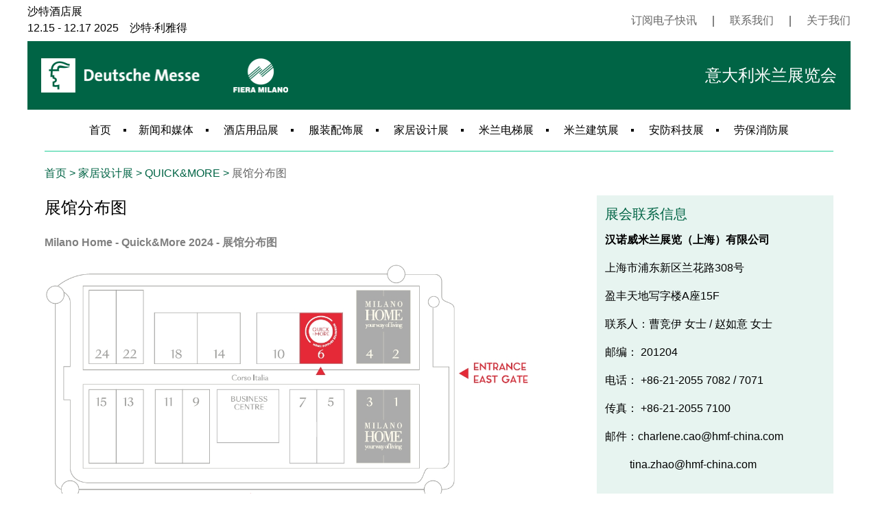

--- FILE ---
content_type: text/html
request_url: http://fmshows.com.cn/Pa/?CID=65
body_size: 4437
content:
<!DOCTYPE HTML>
<html>
<head>
<meta http-equiv="Content-Type" content="text/html; charset=utf-8">
<title>展馆分布图 | 意大利米兰展览会</title>
<!--[if IE]><meta http-equiv="X-UA-Compatible" content="IE=edge,chrome=1" /><![endif]-->
<meta name="keywords" content="" />
<meta name="description" content="" />
<meta content="width=device-width, initial-scale=1, minimum-scale=1, maximum-scale=1, user-scalable=no" name="viewport">
<meta name="format-detection" content="telephone=no" />
<meta name="HandheldFriendly" content="true" />
<meta name="msapplication-tap-highlight" content="no" />
<link rel="stylesheet" type="text/css" href="/SiteCss/SiteCss-Standard.css?ver=2.1" />
<link rel="stylesheet" type="text/css" href="/SiteCss/Swiper.css?ver=2.1" />
<link rel="stylesheet" type="text/css" href="/SiteCss/Colorbox.css?ver=2.1" />
<script type="text/javascript" src="/SiteInclude/Jquery.min.js"></script>
<script type="text/javascript" src="/SiteInclude/Swiper.jquery.js"></script>
<script type="text/javascript" src="/SiteInclude/Jquery.colorbox-min.js"></script>
</head>

<body>
<div id="Page-wrapper">
	<div id="Head">
		<div class="HeadNavFrame">
			<div class="Navbar-top">
				<div class="Top-left">
					<div class="swiper-wrapper">
						<div class="swiper-slide"><p>米兰酒店展</p><p>10.22 - 10.26 2027　意大利·米兰</p></div>
						<div class="swiper-slide"><p>沙特酒店展</p><p>12.15 - 12.17 2025　沙特·利雅得</p></div>
						<div class="swiper-slide"><p>巴西安防展</p><p>06.01 - 06.03 2026  巴西·圣保罗</p></div>
						<div class="swiper-slide"><p>巴西消防展</p><p>10.06 - 10.08 2026  巴西·圣保罗</p></div>
						<div class="swiper-slide"><p>米兰建筑展</p><p>11.17 - 11.20 2027  意大利·米兰</p></div>
						<div class="swiper-slide"><p>米兰电梯展</p><p>11.19 - 11.21 2025　意大利·米兰</p></div>
						<div class="swiper-slide"><p>米兰安防展</p><p>11.19 - 11.21 2025　意大利·米兰</p></div>
						<div class="swiper-slide"><p>米兰服饰展</p><p>02.21 - 02.23 2026  意大利·米兰</p></div>
					</div>
				</div>
				<div class="Top-right"><a href="http://ao2urdhfqigcf2vy.mikecrm.com/8IhhrSp" target="_blank">订阅电子快讯</a>　｜　<a href="/Pa/?CID=11">联系我们</a>　｜　<a href="/Pa/?CID=133">关于我们</a></div>
			</div>
			
			<div class="Navbar-Logo">
				<div class="Logo"><a href="/"></a></div>
				<div class="SiteTitle">意大利米兰展览会</div>
			</div>
			
			<div class="TopSiteNavFrame">
				<ul class="TopSiteNav">
										<li><a href="/" class="after-none">首页</a>
					<li><a>新闻和媒体</a>
						<div>
							<ul>
								<li class="Nav"><a href="/Pa/?CID=23">新闻中心</a></li>
							</ul>
							<ul>
								<li class="Nav"><a href="/Pa/?CID=24">媒体合作</a></li>
							</ul>
						</div>
					</li>
					<li><a>酒店用品展</a>
						<div>
							<ul>
								<li class="Nav"><a>HostMilano-展会介绍</a></li>
								<li><a href="/Pa/?CID=29">展会概述</a></li>
								<li><a href="/Pa/?CID=30">展品范围</a></li>
								<li><a href="/Pa/?CID=31">展馆分布图</a></li>
								<li><a href="/Pa/?CID=32">展后报告</a></li>
							</ul>
							<ul>
								<li class="Nav"><a>展商中心</a></li>
								<li><a href="http://ao2urdhfqigcf2vy.mikecrm.com/Xeiexhl" target="_blank">报名注册</a></li>
								<li><a href="/Pa/?CID=35">展品运输</a></li>
								<li><a href="/Pa/?CID=34">广告及市场推广</a></li>
								<li><a href="/Pa/?CID=36">商务签证</a></li>
							</ul>
							<ul>
								<li class="Nav"><a>观众中心</a></li>
								<li><a href="/Pa/?CID=37">展商名单</a></li>
								<li><a href="/Pa/?CID=38">特邀买家计划</a></li>
								<li><a href="/Pa/?CID=39">旅行信息</a></li>
							</ul>
							<ul>
								<li class="Nav"><a>HostArabia-沙特酒店用品展</a></li>
								<li><a href="/Pa/?CID=198">展会概述</a></li>
								<li><a href="/Pa/?CID=199">展会范围</a></li>
							</ul>
							<ul>
								<li class="Nav"><a>新闻中心</a></li>
								<li><a href="/Pa/?CID=40">展会新闻</a></li>
								<li><a href="/Pa/Photo/?CID=41">展会相册</a></li>
							</ul>
						</div>
					</li>
					<li><a>服装配饰展</a>
						<div>
							<ul>
								<li class="Nav"><a>MILANO F&J</a></li>
								<li><a href="/Pa/?CID=79">展会概述</a></li>
								<li><a href="/Pa/?CID=82">展后报告</a></li>
								<li><a href="/Pa/?CID=80">展品范围</a></li>
								<li><a href="/Pa/?CID=81">展馆分布图</a></li>
								<li><a href="/Pa/?CID=86">商务签证</a></li>
								<li><a href="/Pa/?CID=88">旅行信息</a></li>
								<li><a href="http://ao2urdhfqigcf2vy.mikecrm.com/Xeiexhl" target="_blank">报名注册</a></li>
							</ul>
							<ul>
								<li class="Nav"><a>TheOne Milano</a></li>
								<li><a href="/Pa/?CID=145">展会概述</a></li>
								<li><a href="/Pa/?CID=85">展品范围</a></li>
								<li><a href="/Pa/?CID=84">展馆分布图</a></li>
								<li><a href="/Pa/?CID=146">商务签证</a></li>
								<li><a href="/Pa/?CID=147">旅行信息</a></li>
								<li><a href="http://ao2urdhfqigcf2vy.mikecrm.com/Xeiexhl" target="_blank">报名注册</a></li>
							</ul>
							<ul>
								<li class="Nav"><a>新闻中心</a></li>
								<li><a href="/Pa/?CID=89">展会新闻</a></li>
								<li><a href="/Pa/Photo/?CID=90">展会相册</a></li>
							</ul>
						</div>
					</li>
					<li><a>家居设计展</a>
						<div>
							<ul>
								<li class="Nav"><a>QUICK&MORE</a></li>
								<li><a href="/Pa/?CID=63">展会概述</a></li>
								<li><a href="/Pa/?CID=64">展品范围</a></li>
								<li><a href="/Pa/?CID=65">展馆分布图</a></li>
								<li><a href="/Pa/?CID=70">商务签证</a></li>
								<li><a href="/Pa/?CID=72">旅行信息</a></li>
								<li><a href="http://ao2urdhfqigcf2vy.mikecrm.com/Xeiexhl" target="_blank">报名注册</a></li>
							</ul>
							<ul>
								<li class="Nav"><a>FIND</a></li>
								<li><a href="/Pa/?CID=149">展会概述</a></li>
								<li><a href="/Pa/?CID=69">展品范围</a></li>
								<li><a href="/Pa/?CID=68">展馆分布图</a></li>
								<li><a href="/Pa/?CID=150">商务签证</a></li>
								<li><a href="/Pa/?CID=151">旅行信息</a></li>
								<li><a href="http://ao2urdhfqigcf2vy.mikecrm.com/Xeiexhl" target="_blank">报名注册</a></li>
							</ul>
							<ul>
								<li class="Nav"><a>新闻中心</a></li>
								<li><a href="/Pa/?CID=73">展会新闻</a></li>
								<li><a href="/Pa/Photo/?CID=74">展会相册</a></li>
							</ul>
							<ul>
								<li class="Nav"><a href="/Pa/?CID=191">联系我们</a></li>
							</ul>
						</div>
					</li>
					<li><a>米兰电梯展</a>
						<div>
							<ul>
								<li class="Nav"><a>GEE-展会介绍</a></li>
								<li><a href="/Pa/?CID=95">展会概述</a></li>
								<li><a href="/Pa/?CID=96">展品范围</a></li>
								<li><a href="/Pa/?CID=97">展馆分布图</a></li>
								<li><a href="/Pa/?CID=98">展后报告</a></li>
							</ul>
							<ul>
								<li class="Nav"><a>展商中心</a></li>
								<li><a href="http://ao2urdhfqigcf2vy.mikecrm.com/Xeiexhl" target="_blank">报名注册</a></li>
								<li><a href="/Pa/?CID=100">广告及市场推广</a></li>
								<li><a href="/Pa/?CID=102">商务签证</a></li>
							</ul>
							<ul>
								<li class="Nav"><a>观众中心</a></li>
								<li><a href="/Pa/?CID=103">展商名单</a></li>
								<li><a href="/Pa/?CID=153">特邀买家计划</a></li>
								<li><a href="/Pa/?CID=104">旅行信息</a></li>
							</ul>
							<ul>
								<li class="Nav"><a>新闻中心</a></li>
								<li><a href="/Pa/?CID=105">展会新闻</a></li>
								<li><a href="/Pa/Photo/?CID=106">展会相册</a></li>
							</ul>
						</div>
					</li>
					<li><a>米兰建筑展</a>
						<div>
							<ul>
								<li class="Nav"><a>MADE-展会介绍</a></li>
								<li><a href="/Pa/?CID=111">展会概述</a></li>
								<li><a href="/Pa/?CID=112">展品范围</a></li>
								<li><a href="/Pa/?CID=113">展馆分布图</a></li>
								<li><a href="/Pa/?CID=114">展后报告</a></li>
							</ul>
							<ul>
								<li class="Nav"><a>展商中心</a></li>
								<li><a href="http://ao2urdhfqigcf2vy.mikecrm.com/Xeiexhl" target="_blank">报名注册</a></li>
								<li><a href="/Pa/?CID=116">广告及市场推广</a></li>
								<li><a href="/Pa/?CID=117">展品运输</a></li>
								<li><a href="/Pa/?CID=118">商务签证</a></li>
							</ul>
							<ul>
								<li class="Nav"><a>观众中心</a></li>
								<li><a href="/Pa/?CID=119">展商名单</a></li>
								<li><a href="/Pa/?CID=120">旅行信息</a></li>
							</ul>
							<ul>
								<li class="Nav"><a>新闻中心</a></li>
								<li><a href="/Pa/?CID=121">展会新闻</a></li>
								<li><a href="/Pa/Photo/?CID=122">展会相册</a></li>
							</ul>
						</div>
					</li>
					<li><a>安防科技展</a>
						<div>
							<ul>
								<li class="Nav"><a>SICUREZZA</a></li>
								<li><a href="/Pa/?CID=159">展会概述</a></li>
								<li><a href="/Pa/?CID=160">展品范围</a></li>
								<li><a href="/Pa/?CID=161">展馆分布图</a></li>
								<li><a href="/Pa/?CID=162">广告及市场推广</a></li>
								<li><a href="/Pa/?CID=163">商务签证</a></li>
								<li><a href="/Pa/?CID=164">旅行信息</a></li>
								<li><a href="http://ao2urdhfqigcf2vy.mikecrm.com/Xeiexhl" target="_blank">报名注册</a></li>
							</ul>
							<ul>
								<li class="Nav"><a>EXPOSEC</a></li>
								<li><a href="/Pa/?CID=166">展会概述</a></li>
								<li><a href="/Pa/?CID=167">展品范围</a></li>
								<li><a href="/Pa/?CID=168">展馆分布图</a></li>
								<li><a href="/Pa/?CID=169">商务签证</a></li>
								<li><a href="/Pa/?CID=170">旅行信息</a></li>
								<li><a href="http://ao2urdhfqigcf2vy.mikecrm.com/Xeiexhl" target="_blank">报名注册</a></li>
							</ul>
							<ul>
								<li class="Nav"><a>SmartBuildingExpo</a></li>
								<li><a href="/Pa/?CID=193">展会概述</a></li>
								<li><a href="/Pa/?CID=194">展品范围</a></li>
								<li><a href="/Pa/?CID=195">展后报告</a></li>
								<li><a href="/Pa/?CID=196">展会新闻</a></li>
							</ul>
							<ul>
								<li class="Nav"><a>新闻中心</a></li>
								<li><a href="/Pa/?CID=172">展会新闻</a></li>
								<li><a href="/Pa/Photo/?CID=173">展会相册</a></li>
							</ul>
						</div>
					</li>
					<li><a>劳保消防展</a>
						<div>
							<ul>
								<li class="Nav"><a>FISP</a></li>
								<li><a href="/Pa/?CID=178">展会概述</a></li>
								<li><a href="/Pa/?CID=179">展品范围</a></li>
								<li><a href="/Pa/?CID=180">展馆分布图</a></li>
								<li><a href="/Pa/?CID=181">商务签证</a></li>
								<li><a href="/Pa/?CID=182">旅行信息</a></li>
								<li><a href="http://ao2urdhfqigcf2vy.mikecrm.com/Xeiexhl" target="_blank">报名注册</a></li>
							</ul>
							<ul>
								<li class="Nav"><a>FIRE SHOW</a></li>
								<li><a href="/Pa/?CID=184">展会概述</a></li>
								<li><a href="/Pa/?CID=185">展品范围</a></li>
								<li><a href="/Pa/?CID=186">展馆分布图</a></li>
								<li><a href="/Pa/?CID=187">商务签证</a></li>
								<li><a href="/Pa/?CID=188">旅行信息</a></li>
								<li><a href="http://ao2urdhfqigcf2vy.mikecrm.com/Xeiexhl" target="_blank">报名注册</a></li>
							</ul>
							<ul>
								<li class="Nav"><a>新闻中心</a></li>
								<li><a href="/Pa/?CID=176">展会新闻</a></li>
								<li><a href="/Pa/Photo/?CID=190">展会相册</a></li>
							</ul>
						</div>
					</li>

				</ul>
			</div>
		</div>
	</div>
	
	<div class="PageContentFrame-1">
		<div class="InsidePath"><a href="/" title="意大利米兰展览会">首页</a>&nbsp;&gt;&nbsp;家居设计展&nbsp;&gt;&nbsp;QUICK&MORE&nbsp;&gt;&nbsp;<a href="/Pa/?CID=65">展馆分布图</a></div>
	</div>
	
	<div class="PageContentFrame-2">
		<div class="ContentFrame-l">
			<div class="Big-text-1">展馆分布图</div>
			<div class="EditContent Text-margin-top-20">
				<p><span style="color:#808080"><strong><span style="font-size:16px"><span style="font-family:verdana,geneva,sans-serif">Milano Home - Quick&amp;More 2024 - 展馆分布图</span></span></strong></span></p>

<p><img alt="" src="/Documents/Images/BigPhoto/2024/01/3768240116172119.png" style="height:378px; width:720px" /></p>

<p>&nbsp;</p>

<p><span style="font-size:14px"><span style="font-family:verdana,geneva,sans-serif"><strong>联系我们</strong>：</span></span></p>

<p><span style="font-size:14px"><span style="font-family:verdana,geneva,sans-serif">汉诺威米兰展览（上海）有限公司 北京分公司</span></span></p>

<p><span style="font-size:14px"><span style="font-family:verdana,geneva,sans-serif">联系人：赵成园 女士</span></span></p>

<p><span style="font-size:14px"><span style="font-family:verdana,geneva,sans-serif">邮&nbsp;&nbsp;箱：nicole.zhao@hmf-china.com</span></span></p>

<p>&nbsp;</p>

			</div>
			
		</div>
		
		<div class="ContentFrame-r">
			<div class="Big-text-2 Color-text-3">展会联系信息</div>
			<div class="EditContent Text-margin-top-10">
				<p><strong>汉诺威米兰展览（上海）有限公司</strong></p>

<p><span style="font-family:verdana,geneva,sans-serif">上海市浦东新区兰花路308号</span></p>

<p><span style="font-family:verdana,geneva,sans-serif">盈丰天地写字楼A座15F</span></p>

<p><span style="font-family:verdana,geneva,sans-serif">联系人：曹竞伊&nbsp;女士 / 赵如意 女士</span></p>

<p><span style="font-family:verdana,geneva,sans-serif">邮编： 201204 &nbsp; &nbsp; &nbsp; &nbsp; &nbsp;</span></p>

<p><span style="font-family:verdana,geneva,sans-serif">电话： +86-21-2055 7082 / 7071&nbsp;</span></p>

<p><span style="font-family:verdana,geneva,sans-serif">传真： +86-21-2055 7100</span></p>

<p><span style="font-family:verdana,geneva,sans-serif">邮件：charlene.cao@hmf-china.com</span></p>

<p><span style="font-family:verdana,geneva,sans-serif">&nbsp; &nbsp; &nbsp; &nbsp; &nbsp;tina.zhao@hmf-china.com</span></p>

<p>&nbsp;</p>

<p>&nbsp;</p>

			</div>
		</div>
	</div>
	
	<div id="PageBottom">
		<div class="BottomFrame">
			<div class="WeChat"><a href="/SiteImages/WeChat.jpg" class="PicBrowse"><img src="/SiteImages/WeChat.jpg"></a></div>
			<div class="BottomText">
				<div><p><b>汉诺威米兰展览(上海)有限公司</b></p><p>上海市浦东新区兰花路308<br>号盈丰天地写字楼A座15F</p><p>邮编：201204</p></div>
				<div><p>项目组联系人</p><p>电话：+86-21-2055 7071 / 7082 </p><p>传真：+86-21-2055 7100</p><p>邮件：<a href="mailto:tina.zhao@hmf-china.com">tina.zhao@hmf-china.com</a><br>　　　<a href="mailto:charlene.cao@hmf-china.com">charlene.cao@hmf-china.com</a></p></div>
			</div>
			<div class="LogoLink"><a href="/"></a></div>
		</div>
		<div class="BottomCompany">
			<div>&nbsp;</div>
			<div>© 1999-2026 Hannover Milano Fairs Shanghai Ltd　　<a href="https://beian.miit.gov.cn/" rel="nofollow" target="_blank">沪ICP备05004507号-47</a>　<a href="http://www.beian.gov.cn/portal/registerSystemInfo?recordcode=31011502019301" rel="nofollow" target="_blank"><img src="/SiteImages/Ico/gongan.png" align="absmiddle"> 沪公网安备31011502019301号</a></div>
			<div><a href="#top" id="BakTop" class="Color-text-3"><img src="/SiteImages/Ico/Ico-4.png"> TOP</a></div>
		</div>
	</div>
	<script>
	var _hmt = _hmt || [];
	(function() {
	  var hm = document.createElement("script");
	  hm.src = "https://hm.baidu.com/hm.js?3232f880695e41c3d5966f23fa6ba099";
	  var s = document.getElementsByTagName("script")[0]; 
	  s.parentNode.insertBefore(hm, s);
	})();
	</script>
</div>
<script type="text/javascript" src="/SiteInclude/Site.script.js?ver=2.1"></script>
</body>
</html>

--- FILE ---
content_type: text/css
request_url: http://fmshows.com.cn/SiteCss/SiteCss-Standard.css?ver=2.1
body_size: 7234
content:
@charset "UTF-8";
/*网页主体 overflow:hidden; height:inherit; */
/*0.75em=12px;0.8125em=13px;0.875em=14px;1em=16px;2.875em=46px;1.875em=30px;1.625em=26px;1.5em=20px;1.25em=20px;3em=48px;3.375em=54px;1.5em=24px;1.125em=18px*/
*{margin:0;padding:0;}
*:focus {outline:none;}

ul,ol,li,h1,h2,h3,h4,h5,h6,pre,form,p,blockquote,fieldset,input{margin:0; padding:0;}

body {margin:0px;padding:0px;background:#FFFFFF;font-size:1em;line-height:1.5;color:#000000;font-family:"inherit","Microsoft Yahei","微软雅黑","STXihei","华文细黑",sans-serif !important;}
a {text-decoration:none;color:#666666;font-family:"inherit","Microsoft Yahei","微软雅黑","STXihei","华文细黑",sans-serif !important;}
a:link {text-decoration:none;}
a:hover {text-decoration:none;}
a img {border:none;}
.Clear {clear:both;height:0px;padding:0px;margin:0px;}
hr {margin:1rem 0rem 1rem 0rem;padding:0;border:none;border-top: medium double #CCCCCC;color:#CCCCCC;text-align:center;}
input {-webkit-box-shadow: 0 0 0 1000px white inset !important;}
.HighLight b {color:#ff0000;}

h1 {font-size:2em;}
h2 {font-size:1.5em;}
h3 {font-size:1.17em;}
h4 {font-size:1em;}
h5 {font-size:0.83em;}
h6 {font-size:0.67em;}
h1,h2,h3,h4,h5,h6 {font-family:"Microsoft Yahei","微软雅黑","STXihei","华文细黑";color:#000000;}

/*公共*/
/*页面套用样式*/
#Page-wrapper {max-width:1200px;margin:0px auto;}
#Page-wrapper .Box-shadow {box-shadow: 0px 0.5px 3px rgba(0,0,0,0.2);}
#Page-wrapper .Box-shadow-2 {box-shadow: 0px 0px 10px rgba(0,0,0,0.5);}
#Page-wrapper .Box-shadow-3 {box-shadow: 0 3px 6px rgba(0, 0, 0, 0.3);}
#Page-wrapper .Box-shadow-4 {box-shadow: 0px 1px 3px rgba(0,0,0,0.3);}
#Page-wrapper .Border-radius {-moz-border-radius:5px;-webkit-border-radius:5px;border-radius:5px;}
#Page-wrapper .Position-relative {position:relative;}
#Page-wrapper .Font-bold {font-weight:bold;}
#Page-wrapper .Small-text-1 {font-size:0.875em;}
#Page-wrapper .Small-text-2 {font-size:0.75em;}
#Page-wrapper div.Text-margin-top-10 {margin-top:10px;}
#Page-wrapper p.Text-margin-top-10 {margin-top:10px;}
#Page-wrapper div.Text-margin-top-20 {margin-top:20px;}
#Page-wrapper p.Text-margin-top-20 {margin-top:20px;}
#Page-wrapper div.Text-margin-top-30 {margin-top:30px;}
#Page-wrapper p.Text-margin-top-30 {margin-top:30px;}
#Page-wrapper div.Text-margin-top-40 {margin-top:40px;}
#Page-wrapper p.Text-margin-top-40 {margin-top:40px;}

#Page-wrapper .Padding10 {padding:10px 0px 20px 0px;}
#Page-wrapper .Padding20 {padding:20px 0px 20px 0px;}
#Page-wrapper .Padding30 {padding:30px 0px 30px 0px;}

#Page-wrapper .Color-text-1 {color:#999999;}
#Page-wrapper .Color-text-2 {color:#FFFFFF;}
#Page-wrapper .Color-text-3 {color:#006445;}
#Page-wrapper .Color-text-4 {color:#10b17f;}
#Page-wrapper .Big-text-1 {font-size:1.5em;}
#Page-wrapper .Big-text-2 {font-size:1.25em;}
#Page-wrapper .Big-text-3 {font-size:1.125em;}

#Page-wrapper div.Text-align-center, p.Text-align-center, span.Text-align-center {text-align:center;}
#Page-wrapper div.Text-align-right, p.Text-align-right, span.Text-align-right {text-align:right;}

/*不定宽水平居中*/
#Page-wrapper .ContentTextLevel {float:left;position:relative;left:50%;top:0%;z-index:10;}
#Page-wrapper .LeveText {position:relative;left:-50%;top:0%;z-index:20;}
/*表格*/
.LineTable {width:100%;border-top:none;border-right:none;border-bottom:1px solid #d4d4d4;border-left: 1px solid #d4d4d4;margin-left:auto;margin-right:auto;border-collapse:collapse;}
.LineTable td,LineTable th {border-top:1px solid #d4d4d4;border-right: 1px solid #d4d4d4;border-bottom:none;border-left: 0;}
.LineTable td {padding:8px;text-align:left;}
.LineTable td a {color:#739ABC;text-decoration:none;}
.LineTable td a:hover {text-decoration:underline;}
.LineTable td.Minw {min-width:100px;}
.LineTable tr:nth-child(even) {background:#FFFFFF;}/*偶数行*/
.LineTable tr:nth-child(odd) {background:#e2e2e2;}/*奇数行*/
/*渐变两头尖水平线*/
hr.style-one {width:100%;margin:0 auto;border:0;height:3px;background-image:linear-gradient(to right, rgba(213, 213, 213, 0) 0%, rgba(213, 213, 213, 0.75) 50%, rgba(213, 213, 213, 0) 100%);}
/*按钮样式*/
#Page-wrapper .Button-1 {display:block;float:left;border:none;padding:10px 60px 10px 60px;text-align:center;font-size:1.125em;color:#FFFFFF;-moz-border-radius:5px;-webkit-border-radius:5px;border-radius:5px;background:#006445;}

/*页面行框架*/
#Page-wrapper .PageContentFrame-1 {float:left;width:1150px;height:auto;padding:0px 25px 0px 25px;}
#Page-wrapper .PageContentFrame-2 {width:1150px;height:auto;padding:0px 25px 0px 25px;margin:0px auto;}
#Page-wrapper .ContentFrame-l {float:left;width:65%;min-height:700px;height:auto;}
#Page-wrapper .ContentFrame-r {float:right;width:28%;height:auto;padding:1%;background:#e7f4f0;}

/*内容编辑区*/
#Page-wrapper .EditContent {float:left;width:100%;overflow:hidden;}
#Page-wrapper .EditContent ul {margin-left:2.5em;margin-bottom:1em;}
#Page-wrapper .EditContent ol {margin-left:2.5em;margin-bottom:1em;}
#Page-wrapper .EditContent ul li {padding-left:5px;list-style-type:square;margin-bottom:0.5em;}
#Page-wrapper .EditContent ol li {list-style-type:decimal;margin-bottom:0.5em;}
#Page-wrapper .EditContent p {margin-bottom:1em;margin-top:0rem;line-height:1.6;}
#Page-wrapper .EditContent p a {color:#10b17f;text-decoration:none;}
#Page-wrapper .EditContent p a:hover {text-decoration:underline;}
#Page-wrapper .EditContent u {text-decoration:none;padding:0px 0px 2px 0px; border-bottom-color:#3C3C3C;border-bottom-width:1px;border-bottom-style:solid;}
/*#Page-wrapper .EditContent td {padding:5px;}*/
#Page-wrapper .EditContent td p {margin-bottom:1em;margin-top:0em;}
#Page-wrapper .EditContent td p:last-child {margin-bottom:0em;}
#Page-wrapper .EditContent table {max-width:100%;}
#Page-wrapper .EditContent h1,h2,h3,h4,h5,h6 {margin-bottom:1em;margin-top:0em;color:#006445;}
#Page-wrapper .EditContent hr {margin:1em 0em 1em 0em;height:2px;border:none;border-top:1px solid #E3E3E3;}
#Page-wrapper .EditContent img {vertical-align:top;-ms-interpolation-mode:bicubic;}
#Page-wrapper .EditContent img, object {max-width:100%;height:auto;}

/*顶部菜单及Banner*/
#Head {float:left;width:100%;height:220px;}
#Head .HeadNavFrame {width:1200px;margin:0px auto;position:relative;z-index:900;}
#Head .HeadNavFrame .Navbar-top {float:left;width:100%;background:#FFFFFF;}
#Head .HeadNavFrame .Navbar-top .Top-left {float:left;width:50%;height:55px;margin-top:5px;overflow:hidden;}
#Head .HeadNavFrame .Navbar-top .Top-right {float:right;width:50%;height:60px;line-height:60px;text-align:right;}
#Head .HeadNavFrame .Navbar-top a:hover {color:#999999;text-decoration:underline;}
#Head .HeadNavFrame .Navbar-Logo {float:left;width:100%;height:100px;background:#006445;}
#Head .HeadNavFrame .Navbar-Logo .Logo a {float:left;width:400px;height:100px;background:url(/SiteImages/SiteLogo.png) no-repeat 20px center;background-size:90% auto;}
#Head .HeadNavFrame .Navbar-Logo .SiteTitle {float:right;width:50%;height:100px;padding-right:20px;line-height:100px;color:#FFFFFF;font-size:1.5em;text-align:right;}
/*菜单导航*/
#Head .HeadNavFrame .TopSiteNavFrame {float:left;width:100%;height:60px;text-align:center;background:#FFFFFF;/*background-color:rgba(255,255,255,0.5);*/}
#Head .HeadNavFrame .TopSiteNavFrame .TopSiteNav {height:60px;padding:0px;margin:0px;list-style:none;position:relative;}
#Head .HeadNavFrame .TopSiteNavFrame .TopSiteNav li {display:inline-block;list-style:none;color:#FFFFFF;}
#Head .HeadNavFrame .TopSiteNavFrame .TopSiteNav > li > a {display:block;height:60px;margin:0px 20px 0px 20px;padding:0px;text-decoration:none;line-height:60px;font-size:1em;color:#000000;cursor:pointer;position:relative;}
#Head .HeadNavFrame .TopSiteNavFrame .TopSiteNav > li > a:before {position:absolute;width:4px;height:4px;content:'';top:28px;right:-22px;background:#000000;}
#Head .HeadNavFrame .TopSiteNavFrame .TopSiteNav > li:last-child > a:before {display:none;}
#Head .HeadNavFrame .TopSiteNavFrame .TopSiteNav > li > a:after {content:'';position:absolute;bottom:0;left:0;right:0;margin:auto;width:0;height:0;border-left:10px solid transparent;border-right:10px solid transparent;border-top:10px solid #FFFFFF;}
#Head .HeadNavFrame .TopSiteNavFrame .TopSiteNav > li .after-none:after {display:none;}
#Head .HeadNavFrame .TopSiteNavFrame .TopSiteNav > li:hover > a:after {bottom:-10px;}
#Head .HeadNavFrame .TopSiteNavFrame .TopSiteNav > li:hover > a {text-decoration:none;background:url(/SiteImages/Ico/Line-1.png) repeat-x left bottom 12px;}
#Head .HeadNavFrame .TopSiteNavFrame .TopSiteNav > li > div {position:absolute;top:100%;width:1160px;text-align:left;margin:0;left:0;right:0;padding:0 20px 20px 20px;display:table;background-color:#10b17f;transform:translate3d(0, 0, 0);-ms-transform:translateY(-140%);transform:translateY(-140%);-webkit-transform:translateY(-140%);transition:transform 0.8s ease-in-out;-webkit-transition:-webkit-transform 0.8s ease-in-out;-webkit-backface-visibility:hidden;transition-delay:.15s;z-index:-1;min-height:250px;}

#Head .HeadNavFrame .TopSiteNavFrame .TopSiteNav > li > div ul {float:left;width:calc(25% - 20px);min-height:80px;margin:20px 10px 0px 10px;padding:0px 0px 10px 0px;display:table-cell;opacity: 0;border-top:1px solid #21ce98;}
#Head .HeadNavFrame .TopSiteNavFrame .TopSiteNav > li > div li {float:left;width:100%;}
#Head .HeadNavFrame .TopSiteNavFrame .TopSiteNav > li > div li a {float:left;display:block;width:calc(100% - 10px);text-align:left;padding:5px 0px 0px 10px;color:#FFFFFF;font-size:1em;background:url(/SiteImages/Ico/Arrow-1.png) no-repeat left top 14px;}
#Head .HeadNavFrame .TopSiteNavFrame .TopSiteNav > li > div li a:hover {color:#6fecc5;}
#Head .HeadNavFrame .TopSiteNavFrame .TopSiteNav > li > div .Nav {font-size:1em;font-weight:bold;}
#Head .HeadNavFrame .TopSiteNavFrame .TopSiteNav > li > div .Nav a {width:100%;padding:5px 0px 0px 0px;background:none;}

#Head .HeadNavFrame .TopSiteNavFrame-Inside {width:1200px;height:100px;position:absolute;left:0;right:0;top:0x;margin:0 auto;z-index:900;text-align:center;} 
@keyframes topmove {
	from {top:-100px;}
	to {top:0px;}
}
@-moz-keyframes topmove
{
	from {top:-100px;}
	to {top:0px;}
}
@-webkit-keyframes topmove
{
	from {top:-100px;}
	to {top:0px;}
}
@-o-keyframes topmove
{
	from {top:-100px;}
	to {top:0px;}
}
#Head .HeadNavFrame .TopSiteNavFrame-Inside {animation:topmove;animation-duration:0.3s;-webkit-animation:topmove 0.3s;}
#Head .HeadNavFrame .TopSiteNavFrame-Inside .TopSiteNav {height:100px;padding:0px;margin:0px;list-style:none;position:relative;background:#006445;}
#Head .HeadNavFrame .TopSiteNavFrame-Inside .TopSiteNav li {display:inline-block;list-style:none;color:#FFFFFF;}
#Head .HeadNavFrame .TopSiteNavFrame-Inside .TopSiteNav > li > a {display:block;height:60px;margin:20px 20px 0px 20px;padding:0px;color:#FFFFFF;text-decoration:none;line-height:60px;font-size:1em;cursor:pointer;position:relative;}
#Head .HeadNavFrame .TopSiteNavFrame-Inside .TopSiteNav > li:last-child {margin-right:30px;}
#Head .HeadNavFrame .TopSiteNavFrame-Inside .TopSiteNav > li > a:before {position:absolute;width:4px;height:4px;content:'';top:28px;right:-22px;background:#FFFFFF;}
#Head .HeadNavFrame .TopSiteNavFrame-Inside .TopSiteNav > li:last-child > a:before {display:none;}
#Head .HeadNavFrame .TopSiteNavFrame-Inside .TopSiteNav > li > a:after {content:'';position:absolute;bottom:-20px;left:0;right:0;margin:auto;width:0;height:0;border-left:10px solid transparent;border-right:10px solid transparent;border-top:10px solid #006445;}
#Head .HeadNavFrame .TopSiteNavFrame-Inside .TopSiteNav > li .after-none:after {display:none;}
#Head .HeadNavFrame .TopSiteNavFrame-Inside .TopSiteNav > li:hover > a:after {bottom:-30px;}
#Head .HeadNavFrame .TopSiteNavFrame-Inside .TopSiteNav > li:hover > a {text-decoration:none;background:url(/SiteImages/Ico/Line-2.png) repeat-x left bottom 12px;}
#Head .HeadNavFrame .TopSiteNavFrame-Inside .TopSiteNav > li > div {position:absolute;top:100%;width:1160px;text-align:left;margin:0;left:0;right:0;padding:0 20px 20px 20px;display:table;background-color:#10b17f;transform:translate3d(0, 0, 0);-ms-transform:translateY(-140%);transform:translateY(-140%);-webkit-transform:translateY(-140%);transition:transform 0.8s ease-in-out;-webkit-transition:-webkit-transform 0.8s ease-in-out;-webkit-backface-visibility:hidden;transition-delay:.15s;z-index:-1;min-height:250px;}
#Head .HeadNavFrame .TopSiteNavFrame-Inside .TopSiteNav > li > div ul {float:left;width:calc(25% - 20px);min-height:80px;margin:20px 10px 0px 10px;padding:0px 0px 10px 0px;display:table-cell;opacity: 0;border-top:1px solid #21ce98;}
#Head .HeadNavFrame .TopSiteNavFrame-Inside .TopSiteNav > li > div li {float:right;width:100%;}
#Head .HeadNavFrame .TopSiteNavFrame-Inside .TopSiteNav > li > div li a {float:left;display:block;width:width:calc(100% - 10px);text-align:left;padding:5px 0px 0px 10px;color:#FFFFFF;font-size:1em;background:url(/SiteImages/Ico/Arrow-1.png) no-repeat left top 14px;}
#Head .HeadNavFrame .TopSiteNavFrame-Inside .TopSiteNav > li > div li a:hover {color:#6fecc5;}
#Head .HeadNavFrame .TopSiteNavFrame-Inside .TopSiteNav > li > div .Nav {font-size:1em;font-weight:bold;}
#Head .HeadNavFrame .TopSiteNavFrame-Inside .TopSiteNav > li > div .Nav a {width:100%;padding:5px 0px 0px 0px;background:none;}

/*搜索框*/
#BannerSearch {width:410px;height:50px;border:1px solid #dadada;background:#FFFFFF;overflow:hidden;position:absolute;top:50px;left:0;right:0;margin:auto;border-radius:10px;opacity:0.8;box-shadow: 0px 0px 10px rgba(0,0,0,0.5);transition:opacity 0.3s ease-in;z-index:9;}
#BannerSearch input {float:left;font-size:1em;border:none;background:#FFFFFF;color:#3E3E3E;width:300px;height:50px;padding:0 10px 0 20px;line-height:50px;}
#BannerSearch input::-ms-clear {display:none;}
#BannerSearch .Btn {float:right;width:30px;height:30px;border:none;margin-top:10px;margin-left:10px;}
#BannerSearch:hover {opacity:1;}

/*滚动图片及内页栏目图*/
#MainRunBanner {float:left;width:100%;height:auto;overflow:hidden;}
#MainRunBanner a {float:left;width:100%;height:auto;margin:0;padding:0;position:relative;}
#MainRunBanner a img {float:left;width:100%;height:auto;}
#MainRunBanner .BannerBtn {display:block;width:120px;height:50px;line-height:50px;text-align:center;color:#FFFFFF;position:absolute;right:0;left:0;bottom:50px;margin:auto;z-index:1;overflow:hidden;border-radius:10px;font-size:1.125em;background:#006445;}
/*滚动白色箭头重定义*/
.swiper-button-prev.swiper-button-white,
.swiper-container-rtl .swiper-button-next.swiper-button-white {
	background-image: url("data:image/svg+xml;charset=utf-8,%3Csvg%20xmlns%3D'http%3A%2F%2Fwww.w3.org%2F2000%2Fsvg'%20viewBox%3D'0%200%2027%2044'%3E%3Cpath%20d%3D'M0%2C22L22%2C0l2.1%2C2.1L4.2%2C22l19.9%2C19.9L22%2C44L0%2C22L0%2C22L0%2C22z'%20fill%3D'%23ffffff'%2F%3E%3C%2Fsvg%3E");
	filter:alpha(Opacity=70);-moz-opacity:0.7;opacity:0.7;
	left:50px;
}
.swiper-button-next.swiper-button-white,
.swiper-container-rtl .swiper-button-prev.swiper-button-white {
	background-image: url("data:image/svg+xml;charset=utf-8,%3Csvg%20xmlns%3D'http%3A%2F%2Fwww.w3.org%2F2000%2Fsvg'%20viewBox%3D'0%200%2027%2044'%3E%3Cpath%20d%3D'M27%2C22L27%2C22L5%2C44l-2.1-2.1L22.8%2C22L2.9%2C2.1L5%2C0L27%2C22L27%2C22z'%20fill%3D'%23ffffff'%2F%3E%3C%2Fsvg%3E");
	filter:alpha(Opacity=70);-moz-opacity:0.7;opacity:0.7;
	right:50px;
}
/*滚动分页器重定义*/
.swiper-pagination-gray1 .swiper-pagination-bullet-active {
	background: #10b17f;
  /*border-radius: 100%;	圆形*/
}
.swiper-pagination-gray1 .swiper-pagination-bullet {
	width: 15px;
	height: 15px;
  /*border-radius: 100%;	圆形*/
}

/*首页大图标*/
#Page-wrapper .IndexMainIco {width:900px;height:auto;margin:30px auto;}
#Page-wrapper .IndexMainIco > div a {display:block;float:left;width:31%;margin-right:3.5%;}
#Page-wrapper .IndexMainIco > div:last-child a {margin-right:0;}
#Page-wrapper .IndexMainIco > div .Ico {float:left;width:100%;height:100px;text-align:center;border-bottom:4px solid #006445;}
#Page-wrapper .IndexMainIco > div .Ico img {vertical-align:top;-ms-interpolation-mode:bicubic;width:70px;height:auto;margin-top:20px;transition:0.4s;}
#Page-wrapper .IndexMainIco > div .Text {float:left;width:100%;height:40px;line-height:40px;text-align:center;color:#006445;}
#Page-wrapper .IndexMainIco > div a:hover .Ico img {margin-top:10px;transition:0.4s;}

/*即将开幕表格*/
.ExTable table {border:none;width:100%;margin:0;padding:0;border-collapse:collapse;border-spacing:0;table-layout:fixed;}
.ExTable table td, .ExTable table th {vertical-align:top;border-top:none;border-left:none;border-right:none;border-bottom:none;}
.ExTable table img {max-width:100%;height:auto;vertical-align:top;-ms-interpolation-mode:bicubic;}
.ExTable table a {color:#006445;}
.ExTable table a:hover {color:#10b17f;text-decoration:underline;}

/*首页信息快*/
#Page-wrapper .IndexInfoFrame {width:97%;height:auto;padding:1.5%;overflow:hidden;background:#e7f4f0;}
/*一行四个，带间距*/
#Page-wrapper .IndexInfoFrame > div {float:left;width:23.5%;margin-right:2%;margin-top:20px;overflow:hidden;}
#Page-wrapper .IndexInfoFrame > div:nth-child(4n+0) {margin-right:0;}	/*4的倍数*/
#Page-wrapper .IndexInfoFrame > div:nth-child(-n+4) {margin-top:0;}		/*前4个*/
#Page-wrapper .IndexInfoFrame > div:nth-child(5n+0) {clear:left;}		/*4的倍数清除右浮动*/
#Page-wrapper .IndexInfoFrame .Img {float:left;width:100%;height:200px;}
#Page-wrapper .IndexInfoFrame .Text {margin-top:10px;}

/*首页视频*/
#Page-wrapper .IndexVideoFrame {width:900px;height:auto;margin:0 auto;}
#Page-wrapper .IndexVideoFrame .VideoTitle {float:left;width:100%;text-align:center;font-size:1.5em;}
#Page-wrapper .IndexVideoFrame .VideoFrame {width:760px;min-height:435px;overflow:hidden;margin:0px auto 50px;padding-top:40px;position:relative;}

/*内页导航路径*/
#Page-wrapper .InsidePath {float:left;width:100%;padding:20px 0px 20px 0px;color:#006445;border-top:1px solid #21ce98;}
#Page-wrapper .InsidePath a {color:#006445;}
#Page-wrapper .InsidePath a:hover {text-decoration:underline;color:#10b17f;}
#Page-wrapper .InsidePath a:last-child {color:#666666;}

/*文章列表*/
#Page-wrapper .ContentList {float:left;width:100%;min-height:300px;}
#Page-wrapper .ContentList ul {margin:0px;padding:0px;list-style:none;}
#Page-wrapper .ContentList ul li {list-style:none;float:left;position:relative;}
#Page-wrapper .ContentList li {float:left;width:100%;padding:20px 0px 20px 0px;border-bottom:1px solid #e2e2e2;}
#Page-wrapper .ContentList li:first-child {padding:0px 0px 20px 0px;}
#Page-wrapper .ContentList li:last-child {border-bottom:none;}
#Page-wrapper .ContentList li p {margin-bottom:0.3em;margin-top:0em;line-height:1.4;}
#Page-wrapper .ContentList li a {color:#10b17f;}
#Page-wrapper .ContentList li a:hover {text-decoration:underline;}
#Page-wrapper .MainContentPage {float:left;width:100%;overflow:hidden;margin:0px;padding:10px 0px 10px 0px;}

/*图片集*/
#Page-wrapper .AlbumTitle {float:left;width:100%;padding:0px 0px 10px 0px;overflow:hidden;border-bottom:1px solid #e2e2e2;}
#Page-wrapper .AlbumTitle ul {margin:0px;padding:0px;}
#Page-wrapper .AlbumTitle ul li {float:left;list-style:none;}
#Page-wrapper .AlbumTitle li a {display:block;float:left;height:40px;color:#FFFFFF;margin:0px 15px 15px 0px;line-height:41px;padding:0px 20px 0px 20px;border-radius:5px;background:#006445;}
#Page-wrapper .AlbumTitle li a:hover {background:#10b17f;}
#Page-wrapper .AlbumTitle li.This a {background:#10b17f;}
#Page-wrapper .AlbumList {float:left;width:100%;overflow:hidden;margin:20px 0px 0px 0px;}
#Page-wrapper .AlbumList ul {margin:0px;padding:0px;}
#Page-wrapper .AlbumList ul li {float:left;list-style:none;}
#Page-wrapper .AlbumList li {float:left;width:23.5%;height:110px;margin-right:2%;margin-top:20px;overflow:hidden;}
#Page-wrapper .AlbumList li:nth-child(4n+0) {margin-right:0;}	/*4的倍数*/
#Page-wrapper .AlbumList li:nth-child(-n+4) {margin-top:0;}		/*前4个*/
#Page-wrapper .AlbumList li:nth-child(4n+0) {clear:right;}		/*4的倍数清除右浮动*/
#Page-wrapper .AlbumList li img {float:left;max-width:100%;height:auto;border-radius:5px;transition:0.4s;}
#Page-wrapper .AlbumList li img:hover {opacity:0.7;transition:0.4s;}

/*页面底部*/
#PageBottom {float:left;width:100%;margin:40px 0 10px 0;}
#PageBottom .BottomFrame {float:left;width:calc(100% - 20px);min-height:120px;padding:10px;color:#FFFFFF;background:#006445;}
#PageBottom .BottomFrame img {float:left;width:100px;height:auto;}
#PageBottom .BottomFrame .LogoLink a {float:right;width:300px;height:100px;background:url(/SiteImages/SiteLogo.png) no-repeat center;background-size:90% auto;}
#PageBottom .BottomFrame .WeChat {float:left;width:100px;height:100px;}
#PageBottom .BottomFrame .BottomText {float:left;height:82px;margin-left:20px;}
#PageBottom .BottomFrame .BottomText div {float:left;padding-right:40px;}
#PageBottom .BottomFrame .BottomText div a {text-decoration:underline;color:#FFFFFF;}
#PageBottom .BottomCompany {float:left;width:100%;height:40px;line-height:40px;color:#666666;font-size:0.875em;}
#PageBottom .BottomCompany > div:nth-child(1) {float:left;width:10%;text-align:center;}
#PageBottom .BottomCompany > div:nth-child(2) {float:left;width:80%;text-align:center;}
#PageBottom .BottomCompany > div:nth-child(3) {float:left;width:10%;text-align:center;}
#PageBottom .BottomCompany > div:nth-child(3) img {vertical-align:top;-ms-interpolation-mode:bicubic;max-width:15px;height:auto;margin-top:10px;}

/*分页样式*/
#PagingClass {float:left;position:relative;left:50%;top:0%;z-index:1;margin:20px 0px 20px 0px}
#PagingClass .Box-shadow {box-shadow: 0px 0.5px 3px rgba(0,0,0,0.2);}
#PagingClass .Paging {position:relative;left:-50%;top:0%;z-index:2;overflow:hidden;-moz-border-radius:3px 0px 0px 3px;-webkit-border-radius:3px 0px 0px 3px;border-radius:3px 0px 0px 3px;-webkit-tap-highlight-color: rgba(0,0,0,0);}
#PagingClass .Paging ul {margin:0px;padding:0px;}
#PagingClass .Paging ul li {float:left;list-style:none;}
#PagingClass .Paging li a {display:block;float:left;min-width:10px;min-height:15px;padding:0px 10px 0px 10px;line-height:35px;text-align:center;font-size:0.875rem;color:#4E4E4E;font-family:"Verdana";
	border:1px solid #BBBBBB;
	background: #efefef; /* Old browsers */
	background: -moz-linear-gradient(top, #ffffff 0%, #efefef 100%); /* FF3.6+ */
	background: -webkit-gradient(linear, left top, left bottom, color-stop(0%,#ffffff), color-stop(100%,#efefef)); /* Chrome,Safari4+ */
	background: -webkit-linear-gradient(top, #ffffff 0%,#efefef 100%); /* Chrome10+,Safari5.1+ */
	background: -o-linear-gradient(top, #ffffff 0%,#efefef 100%); /* Opera11.10+ */
	background: -ms-linear-gradient(top, #ffffff 0%,#efefef 100%); /* IE10+ */
	background: linear-gradient(top, #ffffff 0%,#efefef 100%); /* W3C */
}
#PagingClass .Paging li:first-child a {-moz-border-radius:3px 0px 0px 3px;-webkit-border-radius:3px 0px 0px 3px;border-radius:3px 0px 0px 3px;}
#PagingClass .Paging li:last-child a {border-right:1px solid #BBBBBB;-moz-border-radius:0px 3px 3px 0px;-webkit-border-radius:0px 3px 3px 0px;border-radius:0px 3px 3px 0px;}
#PagingClass .Paging li a:hover {text-decoration: none;
	background: #efefef; /* Old browsers */
	background: -moz-linear-gradient(top, #efefef 0%, #bbbbbb 100%); /* FF3.6+ */
	background: -webkit-gradient(linear, left top, left bottom, color-stop(0%,#efefef), color-stop(100%,#bbbbbb)); /* Chrome,Safari4+ */
	background: -webkit-linear-gradient(top, #efefef 0%,#bbbbbb 100%); /* Chrome10+,Safari5.1+ */
	background: -o-linear-gradient(top, #efefef 0%,#bbbbbb 100%); /* Opera11.10+ */
	background: -ms-linear-gradient(top, #efefef 0%,#bbbbbb 100%); /* IE10+ */
	background: linear-gradient(top, #efefef 0%,#bbbbbb 100%); /* W3C */
}
#PagingClass .Paging li.Current a {background: #bbbbbb; /* Old browsers */
	background: -moz-linear-gradient(top, #bbbbbb 0%, #efefef 100%); /* FF3.6+ */
	background: -webkit-gradient(linear, left top, left bottom, color-stop(0%,#bbbbbb), color-stop(100%,#efefef)); /* Chrome,Safari4+ */
	background: -webkit-linear-gradient(top, #bbbbbb 0%,#efefef 100%); /* Chrome10+,Safari5.1+ */
	background: -o-linear-gradient(top, #bbbbbb 0%,#efefef 100%); /* Opera11.10+ */
	background: -ms-linear-gradient(top, #bbbbbb 0%,#efefef 100%); /* IE10+ */
	background: linear-gradient(top, #bbbbbb 0%,#efefef 100%); /* W3C */
	cursor: default;
}
#PagingClass .Paging li.Empty a {color:#D5D5D5;}
#PagingClass .Paging li.Empty a:hover {background: #efefef; /* Old browsers */
	background: -moz-linear-gradient(top, #ffffff 0%, #efefef 100%); /* FF3.6+ */
	background: -webkit-gradient(linear, left top, left bottom, color-stop(0%,#ffffff), color-stop(100%,#efefef)); /* Chrome,Safari4+ */
	background: -webkit-linear-gradient(top, #ffffff 0%,#efefef 100%); /* Chrome10+,Safari5.1+ */
	background: -o-linear-gradient(top, #ffffff 0%,#efefef 100%); /* Opera11.10+ */
	background: -ms-linear-gradient(top, #ffffff 0%,#efefef 100%); /* IE10+ */
	background: linear-gradient(top, #ffffff 0%,#efefef 100%); /* W3C */
}
#PagingClass .TotleInfo {float:left;padding:0px 10px 0px 10px;line-height:35px;}
#PagingClass .SelectInfo {float:left;margin-left:10px;}
#PagingClass  select {border:1px solid #BBBBBB;height:37px;padding-left:10px;}

/*对话框样式*/
#Dialog {position:fixed;width:400px;height:250px;top:0;left:0;right:0;bottom:0;margin:auto;overflow:hidden;border:1px solid #CCCCCC;-moz-border-radius:8px;-webkit-border-radius:8px;border-radius:8px;box-shadow: 0px 0.5px 3px rgba(0,0,0,0.2);}
#Dialog ul {float:left;margin:0px;Padding:0px;}
#Dialog ul li {float:left;list-style:none;}
#Dialog ul.Top {width:100%;height:170px;background:#FFFFFF;}
#Dialog ul.Down {width:100%;height:80px;border-top:1px solid #E6E6E6;background:#F2F2F2;}
#Dialog ul.Top li {float:left;width:80%;padding:10% 10% 0% 10%;font-size:1em;color:#666666;}
#Dialog ul.Down li {float:left;width:100%;}
#Dialog button {float:right;margin:25px 25px 0% 0%;border:none;min-width:80px;height:30px;text-align:center;font-size:0.875em;color:#FFFFFF;line-height:30px;-moz-border-radius:5px;-webkit-border-radius:5px;border-radius:5px;background:#10b17f;}


--- FILE ---
content_type: application/x-javascript
request_url: http://fmshows.com.cn/SiteInclude/Site.script.js?ver=2.1
body_size: 1547
content:
$(document).ready(function() {
	$.fn.smartFloat = function() {
		var position = function(element) {
			var top = element.position().top, pos = element.css("position");
			$(window).scroll(function() {
				var scrolls = $(this).scrollTop();
				if (scrolls > top) {
					if (window.XMLHttpRequest) {
						element.css({
							position: "fixed",
							top: 0
						});
						element.removeClass('TopSiteNavFrame');
						element.addClass('TopSiteNavFrame-Inside');
						$(".TopSiteNav").addClass("Box-shadow-4");
						
					} else {
						element.css({
							top: scrolls
						});
					}
				}else {
					element.css({
						position: pos,
						top: top
					});	
					element.removeClass('TopSiteNavFrame-Inside');
					element.addClass('TopSiteNavFrame');
					$(".TopSiteNav").removeClass("Box-shadow-4");
				}
			});
	};
		return $(this).each(function() {
			position($(this));						 
		});
	};
	//绑定
	$(".TopSiteNavFrame").smartFloat();
	
	//用于菜单导航，PC和手机，头----------
	$(".TopSiteNav li").mouseover(function(){
		$(this).find("div").css({'transform':'translateY(0px)'});
		$(this).find("div ul").css({'opacity':1,'transition':'1.5s'});

	}).mouseleave(function(){
		$(this).find("div").css({'transform':'translateY(-140%)'});
		$(this).find("div ul").css({'opacity':0,'transition':'1s'});
    });
	
	var mySwiper2 = new Swiper('.Top-left',{
		autoplay : 4000,
		direction: 'vertical',
		speed: 500
	});
	
	//弹窗插件
	//Examples of how to assign the Colorbox event to elements
	$(".group1").colorbox({rel:'group1'});
	$(".group2").colorbox({rel:'group2', transition:"fade"});
	$(".group3").colorbox({rel:'group3', transition:"none", width:"75%", height:"75%"});
	$(".group4").colorbox({rel:'group4', slideshow:true});
	$(".PicBrowse").colorbox({rel:'PicBrowse'});
	$(".ajax").colorbox();
	$(".youtube").colorbox({iframe:true, innerWidth:800, innerHeight:500});
	$(".vimeo").colorbox({iframe:true, innerWidth:500, innerHeight:409});
	$(".iframe").colorbox({iframe:true, width:"80%", height:"80%"});
	
	$(".callbacks").colorbox({
		onOpen:function(){ alert('onOpen: colorbox is about to open'); },
		onLoad:function(){ alert('onLoad: colorbox has started to load the targeted content'); },
		onComplete:function(){ alert('onComplete: colorbox has displayed the loaded content'); },
		onCleanup:function(){ alert('onCleanup: colorbox has begun the close process'); },
		onClosed:function(){ alert('onClosed: colorbox has completely closed'); }
	});

	$('.non-retina').colorbox({rel:'group5', transition:'none'})
	$('.retina').colorbox({rel:'group5', transition:'none', retinaImage:true, retinaUrl:true});
				
	//Example of preserving a JavaScript event for inline calls.
	$("#click").click(function(){ 
		$('#click').css({"background-color":"#f00", "color":"#fff", "cursor":"inherit"}).text("Open this window again and this message will still be here.");
		return false;
	});
	
	//点击返回顶部500ms的滑动效果
	$("#BakTop").on("click",function () {
		$("html,body").animate({scrollTop:0},500);
	});
	
	//if($(window).width()>960){
		//location.reload();
	//}else{
	
	//};
});